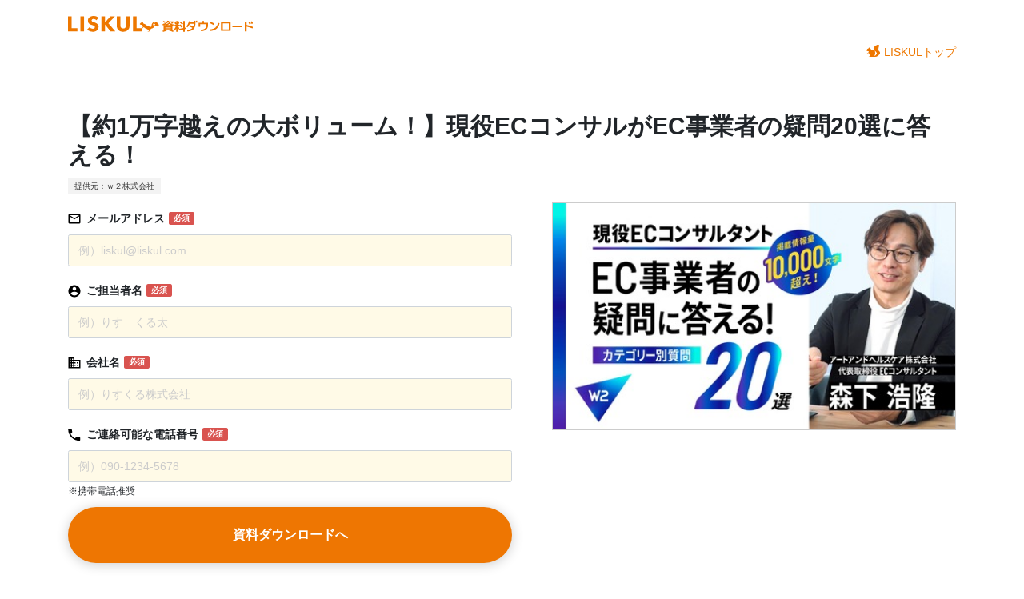

--- FILE ---
content_type: text/html; charset=UTF-8
request_url: https://liskul.com/resources/article/?id=1002920
body_size: 6548
content:
<!DOCTYPE html><html lang="ja"><head prefix="og: http://ogp.me/ns# fb: http://ogp.me/ns/fb# article: http://ogp.me/ns/article#"><meta charset="utf-8" />
<meta http-equiv="X-UA-Compatible" content="IE=edge" />
<meta property="og:title" content="【約1万字越えの大ボリューム！】現役ECコンサルがEC事業者の疑問20選に答える！" />
<meta property="og:url" content="https://liskul.com/resource/article/?id=1002920" />
<meta property="og:site_name" content="LISKUL DL | 資料ダウンロードサイト" />
<meta property="og:description" content="ECサイトの立ち上げや運用には不安や悩みがつきものです。&lt;br&gt;特に、事業を立ち上げたばかりの事業者様は日々様々なお悩みを抱えているのではないでしょうか？&lt;br&gt;&lt;br&gt;「ECのコンサルに悩みを相談したい」&lt;br&gt;「具体的な解決策が知りたい」&lt;br&gt;&lt;br&gt;と考えていても、時間や予算の関係から簡単に実現できない事業者様も多いかと思います。&lt;br&gt;&lt;br&gt;そこで本資料では、&lt;br&gt;&lt;br&gt;「累計500億円以上の売上を誇るプロの現役ECコンサルタント」に、&lt;br&gt;EC事業者・EC担当者様から実際に募集した「EC運用における課題や悩み・質問」&lt;br&gt;&lt;br&gt;を徹底回答いただきました！&lt;br&gt;&lt;br&gt;計20問の質問と総計10,000字にも及ぶ回答を全て一覧化した大ボリュームの有料級の資料となっております！&lt;br&gt;&lt;br&gt;資料内では、業界別や目的別にカテゴライズしてまとめており、明日から活かせるような具体的な解決施策やノウハウも沢山掲載しておりますので、ぜひ自社の事業に活かしてみてください。&lt;br&gt;&lt;br&gt;◤こんな方におすすめ◢&lt;br&gt;&lt;br&gt;▶EC事業の立ち上げを検討中の方&lt;br&gt;▶EC事業の売上・業務効率化などにお悩みがある方&lt;br&gt;▶ECコンサルの意見やECを成功させるノウハウを知りたい方&lt;br&gt;▶悩み別・業界別に具体的な解決施策まで知りたい方" />
<meta property="og:locale" content="ja_JP" />
<meta name="viewport" content="width=device-width, initial-scale=1" />
<meta name="twitter:card" content="summary" />
<link rel="icon" href="https://liskul.com/resources/public/img/favicon.ico" />
<link rel="stylesheet" href="https://liskul.com/resources/public/css/common_v5.css?v=1769367776" type="text/css" />
<link rel="stylesheet" href="https://fonts.googleapis.com/css2?family=Material+Symbols+Outlined:opsz,wght,FILL,GRAD@48,400,0,0" />
<link rel="stylesheet" href="https://use.fontawesome.com/releases/v5.1.0/css/all.css" integrity="sha384-lKuwvrZot6UHsBSfcMvOkWwlCMgc0TaWr+30HWe3a4ltaBwTZhyTEggF5tJv8tbt" crossorigin="anonymous" />
<link rel="stylesheet" href="https://liskul.com/resources/public/css/bootstrap_v5.min.css?v=1769367776" />
<title>【約1万字越えの大ボリューム！】現役ECコンサルがEC事業者の疑問20選に答える！ | LISKUL DL | 資料ダウンロードサイト</title><meta property="og:type" content="article" /><meta property="og:image" content="https://liskul.com/resources/public/img/thumbnail_1002920.jpg" /><link href="https://liskul.com/resources/public/css/article.css?v=20241127" rel="stylesheet" type="text/css" /><link rel="canonical" href="https://liskul.com/resources/article/?id=1002920" /><script>window.addEventListener('load', () => {const w = window;const d = document;const s = 'script';const l = 'dataLayer';const i = 'GTM-KGTGK6Q';w[l] = w[l] || [];w[l].push({ 'gtm.start': new Date().getTime(), event: 'gtm.js' });const f = d.getElementsByTagName(s)[0];const j = d.createElement(s);j.defer = true;j.src = 'https://www.googletagmanager.com/gtm.js?id=' + i + '&l=' + l;f.parentNode.insertBefore(j, f);});</script><script defer="true" src="https://liskul.com/resources/public/js/jquery-3.3.1.min.js"></script><script defer="true" src="https://liskul.com/resources/public/js/bootstrap_v5.min.js"></script><script defer="true" src="https://liskul.com/resources/public/js/return_top.js"></script><script defer="true" src="//js.rtoaster.jp/Rtoaster.js"></script><script type="text/javascript">window.addEventListener('load', () => {Rtoaster.init("RTA-1b5e-7fa58bf5bba1");Rtoaster.track();});</script><style>.step_area {display: contents;}.submit_area {grid-column: 1 / 3;}form[data-step="2"] [data-step="1"],form[data-step="1"] [data-step="2"],form[data-step="0"] .submit_area[data-step="1"] {display: none;}.free-address-warning {font-weight: 700;color: #f00;}</style></head><body ontouchend="" id="article_form"><noscript><iframe src="https://www.googletagmanager.com/ns.html?id=GTM-KGTGK6Q"
height="0" width="0" style="display:none;visibility:hidden"></iframe></noscript>
<nav class="container navbar"><a href="https://liskul.com/resources/" class="logo"><img src="https://liskul.com/resources/public/img/dl_logo_v5.svg" title="LISKUL DL | LISKUL資料ダウンロードサイト" alt="LISKUL DL | LISKUL資料ダウンロードサイト"></a><div class="navbar-setting"><a href="https://liskul.com" class="navbar-top-link"><img src="https://liskul.com/resources/public/img/liskul_icon_v5.png" title="LISKUL" alt="LISKUL" />LISKULトップ</a></div></nav><div class="container article horizontal"><div class="appeal_for_sp">↓↓↓無料で資料をダウンロードする↓↓↓</div><div class="article_image"><img src="https://liskul.com/resources/public/img/thumbnail_1002920.jpg" /></div><div class="summary_box"><h1>【約1万字越えの大ボリューム！】現役ECコンサルがEC事業者の疑問20選に答える！</h1><p class="company_name">提供元：ｗ２株式会社</p><p class="summary_txt">ECサイトの立ち上げや運用には不安や悩みがつきものです。<br>特に、事業を立ち上げたばかりの事業者様は日々様々なお悩みを抱えているのではないでしょうか？<br><br>「ECのコンサルに悩みを相談したい」<br>「具体的な解決策が知りたい」<br><br>と考えていても、時間や予算の関係から簡単に実現できない事業者様も多いかと思います。<br><br>そこで本資料では、<br><br>「累計500億円以上の売上を誇るプロの現役ECコンサルタント」に、<br>EC事業者・EC担当者様から実際に募集した「EC運用における課題や悩み・質問」<br><br>を徹底回答いただきました！<br><br>計20問の質問と総計10,000字にも及ぶ回答を全て一覧化した大ボリュームの有料級の資料となっております！<br><br>資料内では、業界別や目的別にカテゴライズしてまとめており、明日から活かせるような具体的な解決施策やノウハウも沢山掲載しておりますので、ぜひ自社の事業に活かしてみてください。<br><br>◤こんな方におすすめ◢<br><br>▶EC事業の立ち上げを検討中の方<br>▶EC事業の売上・業務効率化などにお悩みがある方<br>▶ECコンサルの意見やECを成功させるノウハウを知りたい方<br>▶悩み別・業界別に具体的な解決施策まで知りたい方</p></div><form method="POST" action="https://liskul.com/resources/article/execute" name="dl_form" data-step="1"><input type="hidden" name="id" value="1002920"><input type="hidden" name="r" value="" /><input type="hidden" name="rs" value="" /><input type="hidden" name="rs_date" value="1769367776" /><input type="hidden" name="csrf_test_name" value="d2083fb7c82e06bef385cdf1c0c49cce"><input type="hidden" name="m" value="a" /><h2><span class="icon_arrow"></span><span class="icon_arrow"></span><span class="icon_arrow"></span><span>簡単フォーム入力で今すぐダウンロード！</span><span class="icon_arrow"></span><span class="icon_arrow"></span><span class="icon_arrow"></span></h2><div class="modal fade easy-input-modal" role="dialog" id="myModal" tabindex="-1" aria-labelledby="myModalLabel"><div class="modal-dialog" role="document"><div class="modal-content"><div class="modal-header"><h4 class="modal-title" id="myModalLabel">メールの署名で自動入力できます</h4><button type="button" class="close" data-dismiss="modal" aria-label="閉じる"><span aria-hidden="true">&times;</span></button></div><div class="modal-body"><textarea name="info" class="form-control" rows="9" placeholder="メールの署名を貼り付けて「自動入力」ボタンを押してください。

（入力例）
メディアエンジン株式会社
メディア事業開発室
リスクル　太郎/taro liskul
〒112-0004 
東京都文京区後楽1-4-14 後楽森ビル19F
TEL:050-1234-5678（ダイレクト）
050-9876-5432（本部代表）
FAX:03-8686-8686
E-mail :samplemail@media-engine.co.jp"></textarea></div><div class="modal-footer"><input value="自動入力" class="btn btn-primary" type="button" onClick="get_infos('AKTuT6Mu6xKcN46d')"><input value="クリア" class="btn btn-default" type="reset"><button type="button" class="btn btn-default" data-dismiss="modal">閉じる</button></div></div></div></div><div class="form_area"><div class="form-group"><label for="mailadress" data-step="1"><div class="label_text"><span class="icon_mail"></span>メールアドレス</div><span class="label-danger">必須</span></label><div class="input_area" data-step="1"><input type="email" class="form-control" id="mailadress" name="mailadress" placeholder="例）liskul@liskul.com" /></div><label for="name" data-step="1"><div class="label_text"><span class="icon_user"></span>ご担当者名</div><span class="label-danger">必須</span></label><div class="input_area" data-step="1"><input type="text" class="form-control" id="name" name="name" placeholder="例）りす　くる太" /></div><label for="company" data-step="1"><div class="label_text"><span class="icon_company"></span>会社名</div><span class="label-danger">必須</span></label><div class="input_area" data-step="1"><input type="text" class="form-control" id="company" name="company" placeholder="例）りすくる株式会社" /></div><label for="tel" data-step="1"><div class="label_text"><span class="icon_phone"></span><span>ご連絡可能な</span><span>電話番号</span></div><span class="label-danger">必須</span></label><div class="input_area" data-step="1"><input type="tel" class="form-control" id="tel" name="tel" placeholder="例）090-1234-5678" /><span class="notice">※携帯電話推奨</span></div><div class="submit_area" data-step="1"><a class="submit_button btn_submit" role="button">資料ダウンロードへ</a></div><label for="unique_1002920_purpose_of_dl" data-step="2"><div class="label_text">資料のご利用目的</div><span class="label-danger">必須</span></label><div class="input_area" data-step="2"><div class="check_area"><input class="form-check-input" type="radio" name="unique_1002920_purpose_of_dl" id="unique_1002920_purpose_of_dl0" value="1" /><label class="form-check-label" for="unique_1002920_purpose_of_dl0">ECサイト構築を企画、検討しているため</label></div><div class="check_area"><input class="form-check-input" type="radio" name="unique_1002920_purpose_of_dl" id="unique_1002920_purpose_of_dl1" value="2" /><label class="form-check-label" for="unique_1002920_purpose_of_dl1">ECサイトのリニューアルを検討しているため</label></div><div class="check_area"><input class="form-check-input" type="radio" name="unique_1002920_purpose_of_dl" id="unique_1002920_purpose_of_dl2" value="3" /><label class="form-check-label" for="unique_1002920_purpose_of_dl2">クライアントへの提案材料のため</label></div><div class="check_area"><input class="form-check-input" type="radio" name="unique_1002920_purpose_of_dl" id="unique_1002920_purpose_of_dl3" value="4" /><label class="form-check-label" for="unique_1002920_purpose_of_dl3">情報収集のため</label></div></div><div class="submit_area" data-step="2"><p class="agree_box">個人情報の取り扱いについては、<a href="https://liskul.com/resources/rule" target="_blank">利用規約</a>、<a href="https://media-engine.jp/policy/" target="_blank">プライバシーポリシー</a>をご覧ください</p><button type="submit" class="btn_submit">上記に同意のうえ、資料ダウンロードする</button></div></div></div></form></div><div class="container note-editor"></div><div class="modal fade" role="dialog" id="browser_back_confirm"><div class="modal-dialog" role="document"><div class="modal-content"><div class="modal-body"><div id="rest_input_count_announce">残り<span id="rest_input_count"></span>項目で「【約1万字越えの大ボリューム！】現役ECコンサルがEC事業者の疑問20選に答える！」がダウンロードできます！</div><div id="confirm_announce">ページを離れると、入力途中の内容が全て破棄されますが、よろしいですか？</div><form method="POST" action="https://liskul.com/resources/article/execute" name="modal_dl_form"><input type="hidden" name="id" value="1002920"><input type="hidden" name="csrf_test_name" value="d2083fb7c82e06bef385cdf1c0c49cce"><div class="form-group"><label for="mailadress"><div class="label_text">メールアドレス</div></label><div class="input_area"><input type="email" class="form-control" id="modal_mailadress" name="mailadress" placeholder="メールアドレス" /></div><label for="name"><div class="label_text">ご担当者名</div></label><div class="input_area"><input type="text" class="form-control" id="modal_name" name="name" placeholder="担当者名をご記入ください" /></div><label for="company"><div class="label_text">会社名</div></label><div class="input_area"><input type="text" class="form-control" id="modal_company" name="company" placeholder="会社名をご記入ください" /></div><label for="tel"><div class="label_text">電話番号</div></label><div class="input_area"><input type="tel" class="form-control" id="modal_tel" name="tel" placeholder="090-1234-5678" /></div></div><p class="agree_box">個人情報の取り扱いについては、<a href="https://liskul.com/resources/rule" target="_blank">利用規約</a>、<a href="https://media-engine.jp/policy/" target="_blank">プライバシーポリシー</a>をご覧ください</p></form></div><div class="modal-footer"><button type="button" class="btn btn-default" id="confirm_btn">入力した情報を送信してダウンロードする</button><button onclick="history.back();" class="btn btn-default" >入力した内容を破棄してページを離れる</button></div></div></div></div><div class="modal fade easy-input-modal" role="dialog" id="custom_form_announce" tabindex="-1"><div class="modal-dialog" role="document"><div class="modal-content"><div class="modal-body">この資料のDLには以下項目の入力も必要です</div><div class="modal-footer"><button type="button" class="btn btn-default" data-dismiss="modal">閉じる</button></div></div></div></div><p id="page-top"><a href="#"><i class="fas fa-arrow-up mr-0"></i></a></p><footer id="footer"><div id="footer_container"><a href="https://liskul.com/resources/"><img src="https://liskul.com/resources/public/img/dl_logo_v5.svg" id="footer_logo" alt="LISKUL DL" /></a><div id="footer_link_list_container"><ul class="footer_link_list"><li><i class="fas fa-tag orange"></i><a href="https://liskul.com/resources/article/tag?tag=69">集客・広告</a></li><li><i class="fas fa-tag orange"></i><a href="https://liskul.com/resources/article/tag?tag=535">サイト制作・改善</a></li><li><i class="fas fa-tag orange"></i><a href="https://liskul.com/resources/article/tag?tag=6">セールス</a></li><li><i class="fas fa-tag orange"></i><a href="https://liskul.com/resources/article/tag?tag=407">ビジネス</a></li></ul><ul class="footer_link_list arrow_link_list"><li><span class="material-symbols-outlined">chevron_right</span><a href="https://liskul.com/" target="_blank">LISKULトップ</a></li><li><span class="material-symbols-outlined">chevron_right</span><a href="https://liskul.com/resources/">LISKULダウンロードサイトトップ</a></li><li><span class="material-symbols-outlined">chevron_right</span><a href="https://liskul.com/resources/rule" target="_blank">利用規約</a></li><li><span class="material-symbols-outlined">chevron_right</span><a href="https://media-engine.jp/" target="_blank">運営会社</a></li><li><span class="material-symbols-outlined">chevron_right</span><a href="https://media-engine.jp/policy/" target="_blank">プライバシーポリシー</a></li><li><span class="material-symbols-outlined">chevron_right</span><a href="https://liskul.com/resources/rentaliskul" target="_blank">資料掲載について</a></li></ul></div></div><div id="copyright">&copy; 2017-2026 MEDIA ENGINE</div></footer><script>const displayEasyInputModal = '';const hasCustomForm = true;const confirmModal = document.getElementById('browser_back_confirm');const hasAgreeCheck = false;const hasSpecialInputArea = false;const ua = navigator.userAgent;
      let formStep = parseInt(document.dl_form.dataset.step || '1');

      const inputs = ['mailadress', 'name', 'company', 'tel'].map((name) => ({
        base: document.getElementById(name),
        modal: document.getElementById(`modal_${name}`),
        modal_area: document.getElementById(`modal_area_${name}`),
      }));

      // カンタン登録 API の実行
      function get_infos(company_id) {
        const str = document.dl_form.info.value;
        // 入力内容の確認
        if (str.replace(/\s+/g, '') == '') {
          alert('入力内容がありません');
          return;
        }
        if(str.length > 500) {
          alert("500 文字以内で入力してください");
          return;
        }
        const script = document.createElement('script');
        script.type = 'text/javascript';
        script.charset = 'UTF-8';
        script.src = `https://api.kantan-touroku.com/lbc_renkei/parse_info?cmd=parse&cid=${company_id}&callback=callback_get_info&in_text=${encodeURIComponent(str)}`;
        document.body.appendChild(script);
      }
      // callback で指定した関数の実行（入力結果のセット）
      function callback_get_info(json) {
        if (!json) {
          alert('情報の取得に失敗しました');
        } else if (json.result_code == '1') {
          alert('アクセスが集中しております。申し訳ありませんが、しばらくお待ち頂くか、手動で入力してください。');
        } else if (json.result_code != '0') {
          alert('情報の取得に失敗しました');
        } else {
          // 各 input タグへ情報を反映
          const frm = document.dl_form;
          frm.company.value = `${json.cname}${json.oname}`;
          frm.mailadress.value = json.mail;
          frm.name.value =
            (typeof json.pname[0] !== 'undefined' ? json.pname[0] : '') +
            (typeof json.pname[1] !== 'undefined' ? json.pname[1] : '');
          frm.tel.value = json.tel.join('-');
        }
      }

      // ポップアップ非表示の判定
      let popAppend = false;
    
      // 履歴の追加
      if (location.hash !== '#input') {
        history.pushState(null, null, location.href);
        history.replaceState(null, null, '#input');
      }
    
      // 設定したハッシュタグが消えたら実行
      window.addEventListener('popstate', (e) => {
        if (location.hash !== '#input' && popAppend === false) {
          let restInputCount = 0;
          inputs.forEach((input) => {
            input.modal.value = input.base.value;
            if (input.base.value) {
              $(input.modal_area).hide();
            } else {
              $(input.modal_area).show();
              restInputCount ++;
            }
            if (restInputCount) {
              $('#rest_input_count').text(restInputCount);
              $('#rest_input_count_announce').show();
            } else {
              $('#rest_input_count_announce').hide();
            }
          });
          $(confirmModal).modal('show');
          popAppend = true;
        }
      });

      window.addEventListener('load', () => {
        $('#confirm_btn').click(() => {
          inputs.forEach((input) => {
            input.base.value = input.modal.value;
          });
          $(confirmModal).modal('hide');
          if (hasCustomForm && formStep === 1) {
            formStep = 2;
            document.dl_form.dataset.step = '2';
            $('#custom_form_announce').modal('show');
          } else {
            document.dl_form.submit();
          }
        });

        if (hasSpecialInputArea && hasCustomForm) {
          const formAreaElem = document.querySelector('.form_area .form-group');
          const specialInputAreaElem = document.querySelector('.special_input_area');
          const submitAreaElem = document.querySelector('.submit_area[data-step="2"]');
          formAreaElem.insertBefore(specialInputAreaElem, submitAreaElem);
        }
        if (hasAgreeCheck) {
          const agreeElemList = Array.from(document.dl_form.querySelectorAll('.special_input_area input'));
          const warningElem = document.querySelector('.special_input_area .warning');

          document.dl_form.addEventListener('submit', () => {
            if ([0, 2].includes(formStep)) {
              const agreed = agreeElemList.reduce((result, checkbox) => {
                return result && checkbox.checked;
              }, true);
              if (!agreed) {
                warningElem.dataset.display = '1';
                event.preventDefault();
              }
            }
          });
        }

        $(document).on('click', '.submit_button', () => {
          formStep = 2;
          document.dl_form.dataset.step = '2';
          $('#custom_form_announce').modal('show');
        });

        if (displayEasyInputModal) {
          if (ua.indexOf('iPhone') > -1 || (ua.indexOf('Android') > -1 && ua.indexOf('Mobile') > -1)) {
            // スマートフォン
          } else if (ua.indexOf('iPad') > -1 || ua.indexOf('Android') > -1) {
            // タブレット
            $('#myModal').modal('show');
          } else {
            // PC
            $('#myModal').modal('show');
          }
        }
      });

      const removeAlart = () => {
        const alertElem = document.getElementById('alert');
        alertElem.classList.remove('in');
        window.setTimeout(() => {
          alertElem.parentElement.removeChild(alertElem);
        }, 150);

        return false;
      };
      </script></body></html>